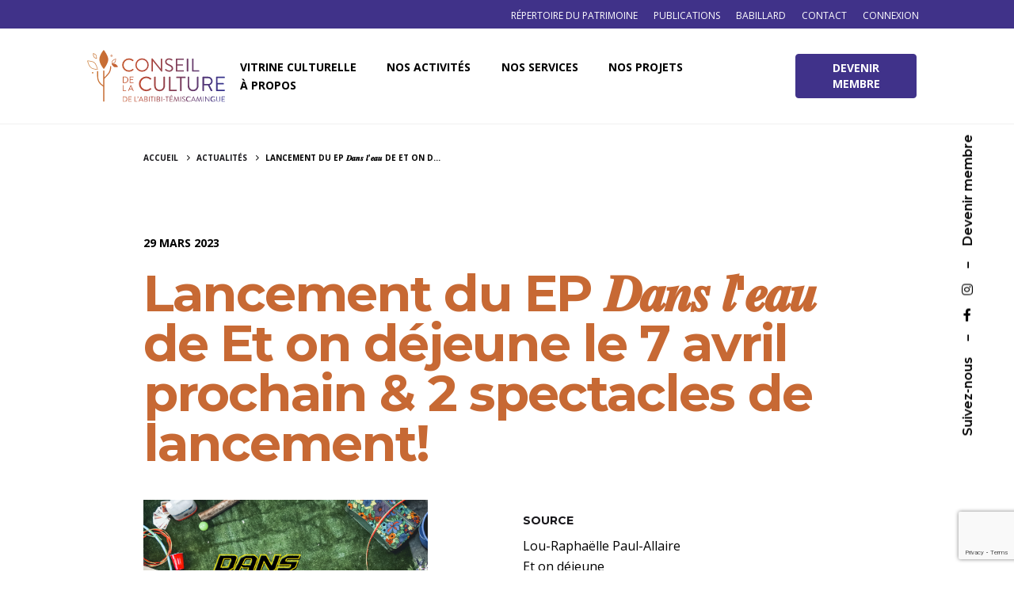

--- FILE ---
content_type: text/html; charset=utf-8
request_url: https://www.google.com/recaptcha/api2/anchor?ar=1&k=6Lc24G8qAAAAABZedAfLEY0j8VXPmcETmSPScSwz&co=aHR0cHM6Ly9jY2F0LnFjLmNhOjQ0Mw..&hl=en&v=PoyoqOPhxBO7pBk68S4YbpHZ&size=invisible&anchor-ms=20000&execute-ms=30000&cb=32hqwtdhnz6e
body_size: 48923
content:
<!DOCTYPE HTML><html dir="ltr" lang="en"><head><meta http-equiv="Content-Type" content="text/html; charset=UTF-8">
<meta http-equiv="X-UA-Compatible" content="IE=edge">
<title>reCAPTCHA</title>
<style type="text/css">
/* cyrillic-ext */
@font-face {
  font-family: 'Roboto';
  font-style: normal;
  font-weight: 400;
  font-stretch: 100%;
  src: url(//fonts.gstatic.com/s/roboto/v48/KFO7CnqEu92Fr1ME7kSn66aGLdTylUAMa3GUBHMdazTgWw.woff2) format('woff2');
  unicode-range: U+0460-052F, U+1C80-1C8A, U+20B4, U+2DE0-2DFF, U+A640-A69F, U+FE2E-FE2F;
}
/* cyrillic */
@font-face {
  font-family: 'Roboto';
  font-style: normal;
  font-weight: 400;
  font-stretch: 100%;
  src: url(//fonts.gstatic.com/s/roboto/v48/KFO7CnqEu92Fr1ME7kSn66aGLdTylUAMa3iUBHMdazTgWw.woff2) format('woff2');
  unicode-range: U+0301, U+0400-045F, U+0490-0491, U+04B0-04B1, U+2116;
}
/* greek-ext */
@font-face {
  font-family: 'Roboto';
  font-style: normal;
  font-weight: 400;
  font-stretch: 100%;
  src: url(//fonts.gstatic.com/s/roboto/v48/KFO7CnqEu92Fr1ME7kSn66aGLdTylUAMa3CUBHMdazTgWw.woff2) format('woff2');
  unicode-range: U+1F00-1FFF;
}
/* greek */
@font-face {
  font-family: 'Roboto';
  font-style: normal;
  font-weight: 400;
  font-stretch: 100%;
  src: url(//fonts.gstatic.com/s/roboto/v48/KFO7CnqEu92Fr1ME7kSn66aGLdTylUAMa3-UBHMdazTgWw.woff2) format('woff2');
  unicode-range: U+0370-0377, U+037A-037F, U+0384-038A, U+038C, U+038E-03A1, U+03A3-03FF;
}
/* math */
@font-face {
  font-family: 'Roboto';
  font-style: normal;
  font-weight: 400;
  font-stretch: 100%;
  src: url(//fonts.gstatic.com/s/roboto/v48/KFO7CnqEu92Fr1ME7kSn66aGLdTylUAMawCUBHMdazTgWw.woff2) format('woff2');
  unicode-range: U+0302-0303, U+0305, U+0307-0308, U+0310, U+0312, U+0315, U+031A, U+0326-0327, U+032C, U+032F-0330, U+0332-0333, U+0338, U+033A, U+0346, U+034D, U+0391-03A1, U+03A3-03A9, U+03B1-03C9, U+03D1, U+03D5-03D6, U+03F0-03F1, U+03F4-03F5, U+2016-2017, U+2034-2038, U+203C, U+2040, U+2043, U+2047, U+2050, U+2057, U+205F, U+2070-2071, U+2074-208E, U+2090-209C, U+20D0-20DC, U+20E1, U+20E5-20EF, U+2100-2112, U+2114-2115, U+2117-2121, U+2123-214F, U+2190, U+2192, U+2194-21AE, U+21B0-21E5, U+21F1-21F2, U+21F4-2211, U+2213-2214, U+2216-22FF, U+2308-230B, U+2310, U+2319, U+231C-2321, U+2336-237A, U+237C, U+2395, U+239B-23B7, U+23D0, U+23DC-23E1, U+2474-2475, U+25AF, U+25B3, U+25B7, U+25BD, U+25C1, U+25CA, U+25CC, U+25FB, U+266D-266F, U+27C0-27FF, U+2900-2AFF, U+2B0E-2B11, U+2B30-2B4C, U+2BFE, U+3030, U+FF5B, U+FF5D, U+1D400-1D7FF, U+1EE00-1EEFF;
}
/* symbols */
@font-face {
  font-family: 'Roboto';
  font-style: normal;
  font-weight: 400;
  font-stretch: 100%;
  src: url(//fonts.gstatic.com/s/roboto/v48/KFO7CnqEu92Fr1ME7kSn66aGLdTylUAMaxKUBHMdazTgWw.woff2) format('woff2');
  unicode-range: U+0001-000C, U+000E-001F, U+007F-009F, U+20DD-20E0, U+20E2-20E4, U+2150-218F, U+2190, U+2192, U+2194-2199, U+21AF, U+21E6-21F0, U+21F3, U+2218-2219, U+2299, U+22C4-22C6, U+2300-243F, U+2440-244A, U+2460-24FF, U+25A0-27BF, U+2800-28FF, U+2921-2922, U+2981, U+29BF, U+29EB, U+2B00-2BFF, U+4DC0-4DFF, U+FFF9-FFFB, U+10140-1018E, U+10190-1019C, U+101A0, U+101D0-101FD, U+102E0-102FB, U+10E60-10E7E, U+1D2C0-1D2D3, U+1D2E0-1D37F, U+1F000-1F0FF, U+1F100-1F1AD, U+1F1E6-1F1FF, U+1F30D-1F30F, U+1F315, U+1F31C, U+1F31E, U+1F320-1F32C, U+1F336, U+1F378, U+1F37D, U+1F382, U+1F393-1F39F, U+1F3A7-1F3A8, U+1F3AC-1F3AF, U+1F3C2, U+1F3C4-1F3C6, U+1F3CA-1F3CE, U+1F3D4-1F3E0, U+1F3ED, U+1F3F1-1F3F3, U+1F3F5-1F3F7, U+1F408, U+1F415, U+1F41F, U+1F426, U+1F43F, U+1F441-1F442, U+1F444, U+1F446-1F449, U+1F44C-1F44E, U+1F453, U+1F46A, U+1F47D, U+1F4A3, U+1F4B0, U+1F4B3, U+1F4B9, U+1F4BB, U+1F4BF, U+1F4C8-1F4CB, U+1F4D6, U+1F4DA, U+1F4DF, U+1F4E3-1F4E6, U+1F4EA-1F4ED, U+1F4F7, U+1F4F9-1F4FB, U+1F4FD-1F4FE, U+1F503, U+1F507-1F50B, U+1F50D, U+1F512-1F513, U+1F53E-1F54A, U+1F54F-1F5FA, U+1F610, U+1F650-1F67F, U+1F687, U+1F68D, U+1F691, U+1F694, U+1F698, U+1F6AD, U+1F6B2, U+1F6B9-1F6BA, U+1F6BC, U+1F6C6-1F6CF, U+1F6D3-1F6D7, U+1F6E0-1F6EA, U+1F6F0-1F6F3, U+1F6F7-1F6FC, U+1F700-1F7FF, U+1F800-1F80B, U+1F810-1F847, U+1F850-1F859, U+1F860-1F887, U+1F890-1F8AD, U+1F8B0-1F8BB, U+1F8C0-1F8C1, U+1F900-1F90B, U+1F93B, U+1F946, U+1F984, U+1F996, U+1F9E9, U+1FA00-1FA6F, U+1FA70-1FA7C, U+1FA80-1FA89, U+1FA8F-1FAC6, U+1FACE-1FADC, U+1FADF-1FAE9, U+1FAF0-1FAF8, U+1FB00-1FBFF;
}
/* vietnamese */
@font-face {
  font-family: 'Roboto';
  font-style: normal;
  font-weight: 400;
  font-stretch: 100%;
  src: url(//fonts.gstatic.com/s/roboto/v48/KFO7CnqEu92Fr1ME7kSn66aGLdTylUAMa3OUBHMdazTgWw.woff2) format('woff2');
  unicode-range: U+0102-0103, U+0110-0111, U+0128-0129, U+0168-0169, U+01A0-01A1, U+01AF-01B0, U+0300-0301, U+0303-0304, U+0308-0309, U+0323, U+0329, U+1EA0-1EF9, U+20AB;
}
/* latin-ext */
@font-face {
  font-family: 'Roboto';
  font-style: normal;
  font-weight: 400;
  font-stretch: 100%;
  src: url(//fonts.gstatic.com/s/roboto/v48/KFO7CnqEu92Fr1ME7kSn66aGLdTylUAMa3KUBHMdazTgWw.woff2) format('woff2');
  unicode-range: U+0100-02BA, U+02BD-02C5, U+02C7-02CC, U+02CE-02D7, U+02DD-02FF, U+0304, U+0308, U+0329, U+1D00-1DBF, U+1E00-1E9F, U+1EF2-1EFF, U+2020, U+20A0-20AB, U+20AD-20C0, U+2113, U+2C60-2C7F, U+A720-A7FF;
}
/* latin */
@font-face {
  font-family: 'Roboto';
  font-style: normal;
  font-weight: 400;
  font-stretch: 100%;
  src: url(//fonts.gstatic.com/s/roboto/v48/KFO7CnqEu92Fr1ME7kSn66aGLdTylUAMa3yUBHMdazQ.woff2) format('woff2');
  unicode-range: U+0000-00FF, U+0131, U+0152-0153, U+02BB-02BC, U+02C6, U+02DA, U+02DC, U+0304, U+0308, U+0329, U+2000-206F, U+20AC, U+2122, U+2191, U+2193, U+2212, U+2215, U+FEFF, U+FFFD;
}
/* cyrillic-ext */
@font-face {
  font-family: 'Roboto';
  font-style: normal;
  font-weight: 500;
  font-stretch: 100%;
  src: url(//fonts.gstatic.com/s/roboto/v48/KFO7CnqEu92Fr1ME7kSn66aGLdTylUAMa3GUBHMdazTgWw.woff2) format('woff2');
  unicode-range: U+0460-052F, U+1C80-1C8A, U+20B4, U+2DE0-2DFF, U+A640-A69F, U+FE2E-FE2F;
}
/* cyrillic */
@font-face {
  font-family: 'Roboto';
  font-style: normal;
  font-weight: 500;
  font-stretch: 100%;
  src: url(//fonts.gstatic.com/s/roboto/v48/KFO7CnqEu92Fr1ME7kSn66aGLdTylUAMa3iUBHMdazTgWw.woff2) format('woff2');
  unicode-range: U+0301, U+0400-045F, U+0490-0491, U+04B0-04B1, U+2116;
}
/* greek-ext */
@font-face {
  font-family: 'Roboto';
  font-style: normal;
  font-weight: 500;
  font-stretch: 100%;
  src: url(//fonts.gstatic.com/s/roboto/v48/KFO7CnqEu92Fr1ME7kSn66aGLdTylUAMa3CUBHMdazTgWw.woff2) format('woff2');
  unicode-range: U+1F00-1FFF;
}
/* greek */
@font-face {
  font-family: 'Roboto';
  font-style: normal;
  font-weight: 500;
  font-stretch: 100%;
  src: url(//fonts.gstatic.com/s/roboto/v48/KFO7CnqEu92Fr1ME7kSn66aGLdTylUAMa3-UBHMdazTgWw.woff2) format('woff2');
  unicode-range: U+0370-0377, U+037A-037F, U+0384-038A, U+038C, U+038E-03A1, U+03A3-03FF;
}
/* math */
@font-face {
  font-family: 'Roboto';
  font-style: normal;
  font-weight: 500;
  font-stretch: 100%;
  src: url(//fonts.gstatic.com/s/roboto/v48/KFO7CnqEu92Fr1ME7kSn66aGLdTylUAMawCUBHMdazTgWw.woff2) format('woff2');
  unicode-range: U+0302-0303, U+0305, U+0307-0308, U+0310, U+0312, U+0315, U+031A, U+0326-0327, U+032C, U+032F-0330, U+0332-0333, U+0338, U+033A, U+0346, U+034D, U+0391-03A1, U+03A3-03A9, U+03B1-03C9, U+03D1, U+03D5-03D6, U+03F0-03F1, U+03F4-03F5, U+2016-2017, U+2034-2038, U+203C, U+2040, U+2043, U+2047, U+2050, U+2057, U+205F, U+2070-2071, U+2074-208E, U+2090-209C, U+20D0-20DC, U+20E1, U+20E5-20EF, U+2100-2112, U+2114-2115, U+2117-2121, U+2123-214F, U+2190, U+2192, U+2194-21AE, U+21B0-21E5, U+21F1-21F2, U+21F4-2211, U+2213-2214, U+2216-22FF, U+2308-230B, U+2310, U+2319, U+231C-2321, U+2336-237A, U+237C, U+2395, U+239B-23B7, U+23D0, U+23DC-23E1, U+2474-2475, U+25AF, U+25B3, U+25B7, U+25BD, U+25C1, U+25CA, U+25CC, U+25FB, U+266D-266F, U+27C0-27FF, U+2900-2AFF, U+2B0E-2B11, U+2B30-2B4C, U+2BFE, U+3030, U+FF5B, U+FF5D, U+1D400-1D7FF, U+1EE00-1EEFF;
}
/* symbols */
@font-face {
  font-family: 'Roboto';
  font-style: normal;
  font-weight: 500;
  font-stretch: 100%;
  src: url(//fonts.gstatic.com/s/roboto/v48/KFO7CnqEu92Fr1ME7kSn66aGLdTylUAMaxKUBHMdazTgWw.woff2) format('woff2');
  unicode-range: U+0001-000C, U+000E-001F, U+007F-009F, U+20DD-20E0, U+20E2-20E4, U+2150-218F, U+2190, U+2192, U+2194-2199, U+21AF, U+21E6-21F0, U+21F3, U+2218-2219, U+2299, U+22C4-22C6, U+2300-243F, U+2440-244A, U+2460-24FF, U+25A0-27BF, U+2800-28FF, U+2921-2922, U+2981, U+29BF, U+29EB, U+2B00-2BFF, U+4DC0-4DFF, U+FFF9-FFFB, U+10140-1018E, U+10190-1019C, U+101A0, U+101D0-101FD, U+102E0-102FB, U+10E60-10E7E, U+1D2C0-1D2D3, U+1D2E0-1D37F, U+1F000-1F0FF, U+1F100-1F1AD, U+1F1E6-1F1FF, U+1F30D-1F30F, U+1F315, U+1F31C, U+1F31E, U+1F320-1F32C, U+1F336, U+1F378, U+1F37D, U+1F382, U+1F393-1F39F, U+1F3A7-1F3A8, U+1F3AC-1F3AF, U+1F3C2, U+1F3C4-1F3C6, U+1F3CA-1F3CE, U+1F3D4-1F3E0, U+1F3ED, U+1F3F1-1F3F3, U+1F3F5-1F3F7, U+1F408, U+1F415, U+1F41F, U+1F426, U+1F43F, U+1F441-1F442, U+1F444, U+1F446-1F449, U+1F44C-1F44E, U+1F453, U+1F46A, U+1F47D, U+1F4A3, U+1F4B0, U+1F4B3, U+1F4B9, U+1F4BB, U+1F4BF, U+1F4C8-1F4CB, U+1F4D6, U+1F4DA, U+1F4DF, U+1F4E3-1F4E6, U+1F4EA-1F4ED, U+1F4F7, U+1F4F9-1F4FB, U+1F4FD-1F4FE, U+1F503, U+1F507-1F50B, U+1F50D, U+1F512-1F513, U+1F53E-1F54A, U+1F54F-1F5FA, U+1F610, U+1F650-1F67F, U+1F687, U+1F68D, U+1F691, U+1F694, U+1F698, U+1F6AD, U+1F6B2, U+1F6B9-1F6BA, U+1F6BC, U+1F6C6-1F6CF, U+1F6D3-1F6D7, U+1F6E0-1F6EA, U+1F6F0-1F6F3, U+1F6F7-1F6FC, U+1F700-1F7FF, U+1F800-1F80B, U+1F810-1F847, U+1F850-1F859, U+1F860-1F887, U+1F890-1F8AD, U+1F8B0-1F8BB, U+1F8C0-1F8C1, U+1F900-1F90B, U+1F93B, U+1F946, U+1F984, U+1F996, U+1F9E9, U+1FA00-1FA6F, U+1FA70-1FA7C, U+1FA80-1FA89, U+1FA8F-1FAC6, U+1FACE-1FADC, U+1FADF-1FAE9, U+1FAF0-1FAF8, U+1FB00-1FBFF;
}
/* vietnamese */
@font-face {
  font-family: 'Roboto';
  font-style: normal;
  font-weight: 500;
  font-stretch: 100%;
  src: url(//fonts.gstatic.com/s/roboto/v48/KFO7CnqEu92Fr1ME7kSn66aGLdTylUAMa3OUBHMdazTgWw.woff2) format('woff2');
  unicode-range: U+0102-0103, U+0110-0111, U+0128-0129, U+0168-0169, U+01A0-01A1, U+01AF-01B0, U+0300-0301, U+0303-0304, U+0308-0309, U+0323, U+0329, U+1EA0-1EF9, U+20AB;
}
/* latin-ext */
@font-face {
  font-family: 'Roboto';
  font-style: normal;
  font-weight: 500;
  font-stretch: 100%;
  src: url(//fonts.gstatic.com/s/roboto/v48/KFO7CnqEu92Fr1ME7kSn66aGLdTylUAMa3KUBHMdazTgWw.woff2) format('woff2');
  unicode-range: U+0100-02BA, U+02BD-02C5, U+02C7-02CC, U+02CE-02D7, U+02DD-02FF, U+0304, U+0308, U+0329, U+1D00-1DBF, U+1E00-1E9F, U+1EF2-1EFF, U+2020, U+20A0-20AB, U+20AD-20C0, U+2113, U+2C60-2C7F, U+A720-A7FF;
}
/* latin */
@font-face {
  font-family: 'Roboto';
  font-style: normal;
  font-weight: 500;
  font-stretch: 100%;
  src: url(//fonts.gstatic.com/s/roboto/v48/KFO7CnqEu92Fr1ME7kSn66aGLdTylUAMa3yUBHMdazQ.woff2) format('woff2');
  unicode-range: U+0000-00FF, U+0131, U+0152-0153, U+02BB-02BC, U+02C6, U+02DA, U+02DC, U+0304, U+0308, U+0329, U+2000-206F, U+20AC, U+2122, U+2191, U+2193, U+2212, U+2215, U+FEFF, U+FFFD;
}
/* cyrillic-ext */
@font-face {
  font-family: 'Roboto';
  font-style: normal;
  font-weight: 900;
  font-stretch: 100%;
  src: url(//fonts.gstatic.com/s/roboto/v48/KFO7CnqEu92Fr1ME7kSn66aGLdTylUAMa3GUBHMdazTgWw.woff2) format('woff2');
  unicode-range: U+0460-052F, U+1C80-1C8A, U+20B4, U+2DE0-2DFF, U+A640-A69F, U+FE2E-FE2F;
}
/* cyrillic */
@font-face {
  font-family: 'Roboto';
  font-style: normal;
  font-weight: 900;
  font-stretch: 100%;
  src: url(//fonts.gstatic.com/s/roboto/v48/KFO7CnqEu92Fr1ME7kSn66aGLdTylUAMa3iUBHMdazTgWw.woff2) format('woff2');
  unicode-range: U+0301, U+0400-045F, U+0490-0491, U+04B0-04B1, U+2116;
}
/* greek-ext */
@font-face {
  font-family: 'Roboto';
  font-style: normal;
  font-weight: 900;
  font-stretch: 100%;
  src: url(//fonts.gstatic.com/s/roboto/v48/KFO7CnqEu92Fr1ME7kSn66aGLdTylUAMa3CUBHMdazTgWw.woff2) format('woff2');
  unicode-range: U+1F00-1FFF;
}
/* greek */
@font-face {
  font-family: 'Roboto';
  font-style: normal;
  font-weight: 900;
  font-stretch: 100%;
  src: url(//fonts.gstatic.com/s/roboto/v48/KFO7CnqEu92Fr1ME7kSn66aGLdTylUAMa3-UBHMdazTgWw.woff2) format('woff2');
  unicode-range: U+0370-0377, U+037A-037F, U+0384-038A, U+038C, U+038E-03A1, U+03A3-03FF;
}
/* math */
@font-face {
  font-family: 'Roboto';
  font-style: normal;
  font-weight: 900;
  font-stretch: 100%;
  src: url(//fonts.gstatic.com/s/roboto/v48/KFO7CnqEu92Fr1ME7kSn66aGLdTylUAMawCUBHMdazTgWw.woff2) format('woff2');
  unicode-range: U+0302-0303, U+0305, U+0307-0308, U+0310, U+0312, U+0315, U+031A, U+0326-0327, U+032C, U+032F-0330, U+0332-0333, U+0338, U+033A, U+0346, U+034D, U+0391-03A1, U+03A3-03A9, U+03B1-03C9, U+03D1, U+03D5-03D6, U+03F0-03F1, U+03F4-03F5, U+2016-2017, U+2034-2038, U+203C, U+2040, U+2043, U+2047, U+2050, U+2057, U+205F, U+2070-2071, U+2074-208E, U+2090-209C, U+20D0-20DC, U+20E1, U+20E5-20EF, U+2100-2112, U+2114-2115, U+2117-2121, U+2123-214F, U+2190, U+2192, U+2194-21AE, U+21B0-21E5, U+21F1-21F2, U+21F4-2211, U+2213-2214, U+2216-22FF, U+2308-230B, U+2310, U+2319, U+231C-2321, U+2336-237A, U+237C, U+2395, U+239B-23B7, U+23D0, U+23DC-23E1, U+2474-2475, U+25AF, U+25B3, U+25B7, U+25BD, U+25C1, U+25CA, U+25CC, U+25FB, U+266D-266F, U+27C0-27FF, U+2900-2AFF, U+2B0E-2B11, U+2B30-2B4C, U+2BFE, U+3030, U+FF5B, U+FF5D, U+1D400-1D7FF, U+1EE00-1EEFF;
}
/* symbols */
@font-face {
  font-family: 'Roboto';
  font-style: normal;
  font-weight: 900;
  font-stretch: 100%;
  src: url(//fonts.gstatic.com/s/roboto/v48/KFO7CnqEu92Fr1ME7kSn66aGLdTylUAMaxKUBHMdazTgWw.woff2) format('woff2');
  unicode-range: U+0001-000C, U+000E-001F, U+007F-009F, U+20DD-20E0, U+20E2-20E4, U+2150-218F, U+2190, U+2192, U+2194-2199, U+21AF, U+21E6-21F0, U+21F3, U+2218-2219, U+2299, U+22C4-22C6, U+2300-243F, U+2440-244A, U+2460-24FF, U+25A0-27BF, U+2800-28FF, U+2921-2922, U+2981, U+29BF, U+29EB, U+2B00-2BFF, U+4DC0-4DFF, U+FFF9-FFFB, U+10140-1018E, U+10190-1019C, U+101A0, U+101D0-101FD, U+102E0-102FB, U+10E60-10E7E, U+1D2C0-1D2D3, U+1D2E0-1D37F, U+1F000-1F0FF, U+1F100-1F1AD, U+1F1E6-1F1FF, U+1F30D-1F30F, U+1F315, U+1F31C, U+1F31E, U+1F320-1F32C, U+1F336, U+1F378, U+1F37D, U+1F382, U+1F393-1F39F, U+1F3A7-1F3A8, U+1F3AC-1F3AF, U+1F3C2, U+1F3C4-1F3C6, U+1F3CA-1F3CE, U+1F3D4-1F3E0, U+1F3ED, U+1F3F1-1F3F3, U+1F3F5-1F3F7, U+1F408, U+1F415, U+1F41F, U+1F426, U+1F43F, U+1F441-1F442, U+1F444, U+1F446-1F449, U+1F44C-1F44E, U+1F453, U+1F46A, U+1F47D, U+1F4A3, U+1F4B0, U+1F4B3, U+1F4B9, U+1F4BB, U+1F4BF, U+1F4C8-1F4CB, U+1F4D6, U+1F4DA, U+1F4DF, U+1F4E3-1F4E6, U+1F4EA-1F4ED, U+1F4F7, U+1F4F9-1F4FB, U+1F4FD-1F4FE, U+1F503, U+1F507-1F50B, U+1F50D, U+1F512-1F513, U+1F53E-1F54A, U+1F54F-1F5FA, U+1F610, U+1F650-1F67F, U+1F687, U+1F68D, U+1F691, U+1F694, U+1F698, U+1F6AD, U+1F6B2, U+1F6B9-1F6BA, U+1F6BC, U+1F6C6-1F6CF, U+1F6D3-1F6D7, U+1F6E0-1F6EA, U+1F6F0-1F6F3, U+1F6F7-1F6FC, U+1F700-1F7FF, U+1F800-1F80B, U+1F810-1F847, U+1F850-1F859, U+1F860-1F887, U+1F890-1F8AD, U+1F8B0-1F8BB, U+1F8C0-1F8C1, U+1F900-1F90B, U+1F93B, U+1F946, U+1F984, U+1F996, U+1F9E9, U+1FA00-1FA6F, U+1FA70-1FA7C, U+1FA80-1FA89, U+1FA8F-1FAC6, U+1FACE-1FADC, U+1FADF-1FAE9, U+1FAF0-1FAF8, U+1FB00-1FBFF;
}
/* vietnamese */
@font-face {
  font-family: 'Roboto';
  font-style: normal;
  font-weight: 900;
  font-stretch: 100%;
  src: url(//fonts.gstatic.com/s/roboto/v48/KFO7CnqEu92Fr1ME7kSn66aGLdTylUAMa3OUBHMdazTgWw.woff2) format('woff2');
  unicode-range: U+0102-0103, U+0110-0111, U+0128-0129, U+0168-0169, U+01A0-01A1, U+01AF-01B0, U+0300-0301, U+0303-0304, U+0308-0309, U+0323, U+0329, U+1EA0-1EF9, U+20AB;
}
/* latin-ext */
@font-face {
  font-family: 'Roboto';
  font-style: normal;
  font-weight: 900;
  font-stretch: 100%;
  src: url(//fonts.gstatic.com/s/roboto/v48/KFO7CnqEu92Fr1ME7kSn66aGLdTylUAMa3KUBHMdazTgWw.woff2) format('woff2');
  unicode-range: U+0100-02BA, U+02BD-02C5, U+02C7-02CC, U+02CE-02D7, U+02DD-02FF, U+0304, U+0308, U+0329, U+1D00-1DBF, U+1E00-1E9F, U+1EF2-1EFF, U+2020, U+20A0-20AB, U+20AD-20C0, U+2113, U+2C60-2C7F, U+A720-A7FF;
}
/* latin */
@font-face {
  font-family: 'Roboto';
  font-style: normal;
  font-weight: 900;
  font-stretch: 100%;
  src: url(//fonts.gstatic.com/s/roboto/v48/KFO7CnqEu92Fr1ME7kSn66aGLdTylUAMa3yUBHMdazQ.woff2) format('woff2');
  unicode-range: U+0000-00FF, U+0131, U+0152-0153, U+02BB-02BC, U+02C6, U+02DA, U+02DC, U+0304, U+0308, U+0329, U+2000-206F, U+20AC, U+2122, U+2191, U+2193, U+2212, U+2215, U+FEFF, U+FFFD;
}

</style>
<link rel="stylesheet" type="text/css" href="https://www.gstatic.com/recaptcha/releases/PoyoqOPhxBO7pBk68S4YbpHZ/styles__ltr.css">
<script nonce="gKgaUzfWdj4D2W6op4hObA" type="text/javascript">window['__recaptcha_api'] = 'https://www.google.com/recaptcha/api2/';</script>
<script type="text/javascript" src="https://www.gstatic.com/recaptcha/releases/PoyoqOPhxBO7pBk68S4YbpHZ/recaptcha__en.js" nonce="gKgaUzfWdj4D2W6op4hObA">
      
    </script></head>
<body><div id="rc-anchor-alert" class="rc-anchor-alert"></div>
<input type="hidden" id="recaptcha-token" value="[base64]">
<script type="text/javascript" nonce="gKgaUzfWdj4D2W6op4hObA">
      recaptcha.anchor.Main.init("[\x22ainput\x22,[\x22bgdata\x22,\x22\x22,\[base64]/[base64]/bmV3IFpbdF0obVswXSk6Sz09Mj9uZXcgWlt0XShtWzBdLG1bMV0pOks9PTM/bmV3IFpbdF0obVswXSxtWzFdLG1bMl0pOks9PTQ/[base64]/[base64]/[base64]/[base64]/[base64]/[base64]/[base64]/[base64]/[base64]/[base64]/[base64]/[base64]/[base64]/[base64]\\u003d\\u003d\x22,\[base64]\\u003d\x22,\x22w43Cky5PwoHDqSfCmMOgesKQw5vDkT1cw45ANsOYw4VCOVXCqXRXc8OGwp/DtsOMw5zCigJqwqgaHzXDqQXCjnTDlsOrchs9w7TDuMOkw6/DrMKbwovCgcOjEQzCrMKCw6XDqnYuwoHClXHDq8OGZcKXwpnCjMK0dznDoV3CqcKEHsKowqzCmF5mw7LCnsO4w717O8KjAU/[base64]/DpFgOR8KoQQnCusObDk5yOkfDt8OawpTCuRQEcsOkw6TCpwx6FVnDnzLDlX8qwrt3IsKgw4fCm8KbDRsWw4LCjxzCkBN1wpE/w5LCuUwObiQ2wqLCkMKPKsKcAh3Ct0rDnsKGwrbDqG50ScKgZUnDnBrCucOWwox+SDvCo8KHYz8WHwTDqcOAwpxnw7zDssO9w6TCkcOLwr3CqibCsVk9JVNVw77CmcO/FT3DpMOAwpVtwrvDlMObwoDCr8Osw6jCs8OQwpHCu8KBHsOSc8K7wq/Cq2d0w5LCsjU+c8OpFg0aA8Okw49rwq5Uw4fDj8OJLUpcwrEyZsOfwrJCw7TCnlPCnXLCjWkgwonCjXtpw4l3D1fCvWzDgcOjMcOJUS4hccK7e8O/PmfDth/CqsKJZhrDlcOFwrjCrSgZQMOuW8O9w7Ajc8OEw6/CpCMhw57ClsOiPiPDvSPCqcKTw4XDqzrDlkURR8KKOAPDp2DCusOew7EabcKKVwU2ZcKPw7PClx3Dg8KCCMOjw6nDrcKPwrgdQj/ClmjDoS4Xw5pFwr7DtsKaw73CtcKBw7zDuAhKUsKqd246cErDlHo4wpXDiG/CsELCiMOUwrRiw7sGLMKWWsOuXMKsw7hNXB7DmMKqw5VbYMOURxDCjsKMwrrDsMOgRw7CtgcQcMKrw6rCo0PCr1DClCXCosKJH8O+w5tHDMOAeDIKLsOHw4TDncKYwpZSVWHDlMOXw7PCo27DtDfDkFcxKcOgRcOowo7CpsOGwr3DpjPDuMKSRcK6AH/Du8KEwoVsQXzDkDrDksKNbjBcw55dw4JHw5NAw5DCu8OqcMOUw63DosO9Xigpwq8Dw68FY8OfF29rwq1WwqPCtcOpfhhWEsOnwq3Cp8O7woTCnh4YBsOaBcKNXx8xZU/CmFgow7PDtcO/wofCqMKCw4LDqMK0wqU7wqrDvAoiwoAICRZwbcK/w4XDoiLCmAjCohV/[base64]/DtEARfnwSOcOCOsKBw4DDisKyKsO2wqcwEsOYwpTDssKxw63DvcKQwpfCng/[base64]/CkMKgw77CjkDDliUjwpPCjcKIw5kkwrXDiDA2wpDCt3RbFsOlMMOlw69Tw7csw7bCn8OJWiVYw7R3w53Du3zCmnfDtFTCmUhqw4ZaSsKSWX3DpCccP1oEX8OOwr7CnBV3w6vDpcOrw4/DpEAEHls/wr/DtErDqQYEBA8cZcOCwrlAf8Ocw6XDmAMpNcOAw6jCtsKhbcOJAMOIwpxkTMOtGg0nRsO2w4jCjMKKwqptw7Y3TzTCmSvDucKSw4rDq8O6CiVKIm8/TRLDoWTCjDTCjidZwo3CrT3CuSnDgMKDw50Zw4UPFmYHHMO7w73Drz8XwonDpgxawrXDuWMCw4cUw7Vyw60mwprCvcOEZMOOw45FI1pxw5LChlLCp8KraFYdwo3CpjY/GMKnCnchXjpHM8ObwprDj8KVOcKkwpHDhjnDqw3CpWwLw6/CswTDrUHDu8KUWH84wo/CvkPCijvCnMKuZwobQMOow5p3JT3DgsKOw73CocKsXcOAwrIWTC4QQwjCpgrCocOIOsK5SkjCs0d8dMKqwrJnw4RswozChsOFwq/ChsKkBcOSSAfDmcOvwrPCnXVMwpkUbMKDw5ZfesO7GW3DmH/ClBMqIcKRXHrDicKQwrrCjSTDlxzCicKXXFd/wpzCtjLCpXXCjgZaB8KmYMOEC27Dt8KiwqzDjMKZUyfCt1AcHMOlG8OvwopUw4/[base64]/DlMOCYlpQZcOSw44kw7vCh0Fnw6fDssOBw6XCgsKLwrDDuMKGBsK7w79nw4ccw758w53CsGsSw6bDu1nCrFbDmEh1ScOUwrt7w7I1CsOqwoLDsMK3exPChHwocSjDqcKHM8K6wpbDpxPCingfYMKgw7RAw7p/[base64]/ChgZDwr7DnBhbF2Yhwo88wprDssK2wrMow5xKfsORcHcpDgtmRFzCmcKEw6QZwqABw5TDocK0BsKINcONGTrCpTLDmMOpQV5iF2ENw59UEEjDrMKgZcK2wpXDn1zCtcK/wrnClcOQwpnDnzPDmsO1SG/[base64]/w6nCgkl6wqzDrVdGwrTCsWJ6FMKMwoVQw7/CjQrCmEVMwrLCq8Ohwq3Dh8Kkw7IHEHdrAUXDs09Ed8KKY37DjsKGYS5wZsOEwqIEPwwWTMOYw4/[base64]/w4fDoyTDksO3w4J2QMOvQWo2JMOUwrrCocOhworDgER4w4B0wovDm2YYFil8w43ClCnDmFEgTzsCFEZWw5DDqDB4IQ98dsKDw7oEw5zCksOYbcK7wrFaFMKVF8KCUER2w7PDgxzDsMKGw5zCvSrDq0nDoW0MbjJwOVVtCsOswqRlw4pAPjsJw5/[base64]/Cnx9uwp/DlxrCnXYrw4XCnCbCul58w4fCvycEwqtLw6jDnxDCsR8Aw5vCgn9+EXRDRl3DlycmN8O/Xn3CpsOiFMOWwqEjT8Kjw5rCncOHw4vClgzCplgYPTAyE3QHw4TDgT9ZdCHCuWpwwrLCnMOgw4ZSCcOGwqnDuBscLsK+QyrCkl3DhkYVwpLDh8KCKzsaw4zClhvDo8OYOcKUwocnw6AXwoshc8O3QMKHw5zDo8K6LAJPw43DusKxw7A/dcOEw4HDjCHDncO7wrkLw7bDrsONwqvDpMO7wpDCgsK5w6R/w6rDncOZdF4iR8KVwoPDqsOJwooDAhFuw7hkbhjCjBjDp8OYw47Ct8KGfcKeZB7DtHURwpQFwq54wr7ClhzDjsOBbzzDjRLDpMKywp/DhxzDkGvCqMOuw6ViOQrCrnEVw6tmwrVawoYfEMO5UhsLw6/Dn8KIw6PCgH/CrhrClE/Cs0zCgz1uX8OCI1hXJsKZwoPCkS06w6vDvgjDtsKCFcKBKR/DscKUw7nDvQPDrBZkw7TCkRkpY2RSwq1wNMO3BsKVw4PCsEXCiUbCm8KSZsK8OiJydhsEw4PDgMKewqjCjXpGYyzDswUrLsOXKS9tWETDuVrDkgg0woQGwqwUYMKCwphqw7oBwqt5T8OHT2keGQzCpgjCoikWaCEkRDHDq8Kow7Qqw4/DjMOXw7lbwoHCj8K/BC94wpLCuinCjVRtaMObWsK3wofCosKgwqHCqsOhfVzDhcK5Sy3DuTN6TmpIwodxwo4cw4PDlcKlw6/CkcKLwosNainDsWErw47CpsKbURJmw4l3w5Zxw5zCtMKkw4TDvcKpYx4NwpwzwrpeRQnCo8KGw4Y1w7t/wotIQyTDgsKMPzceABvCtsK5MsK7wqXClcKEKMOmw6EnP8K7wp45wpXClMKddU1Bwpstw79kwpEOw6LDpMK4fMKhwqhedA/CsGkDwpMmexdZwqshw4DCt8K7wrTDosOEwr0Swp5ZTHLDqMKVwqnDh2LCmMOmd8KCw7/Cq8KjfMK/L8OBcATDvsKJS1jDhcKBMsOeTkfDs8O6dcOsw41XQ8Klw5vCrW9bwog4Rh8AwprDlk/[base64]/wptuRHfCsCjDsC/Cu1nDrsKxCTzCocOmB8KRwrwGHsKXfUzCnMKxa30fX8O/IxBGwpdNYsKWIjPCi8Obw7PCgwZrRMKzaxY9w7waw5vCj8KcLMKbRsOIw6JXw4/CkcKDw5zCpmY5K8KrwpRcwrjCt29xw7LDhifCr8KGwpgjwpLDmAvDt2Fvw4VRFMKsw7bCiRPDksK9wq/DtMOXw60zFMOOwpFgI8K7TcO1R8KLwqHDrhVkw61OR0AwD2U3UAPDuMK+NDbDo8O0YMK1w5HCgB/[base64]/H8KlJcKTwolVw7DDpsO0MmfDqU7DuBjCqmnDu2zDhUrCkCnCrsO2NcORIcKGRcOdQVzClSJ3wqzCs3l1I0AdKC/[base64]/[base64]/CmsOvw7XDncO3NcOkw4LDjkA/w7UhXUkdw5g1R8O+AD51w5M3wrzCvkkUw5bCoMKMPQEhYQXDujfCscOUw5fCncKDwrpKR2JcwpTDmA/DkcKRVUtEwp/ChsKTw7cHP3Y9w47DqAHCi8K/wqkPfcOvSsKhwr7Dr1TDrcOAwoBHwqY/AcODw6MSQ8OLw4TClMK6wqvCmmHDgMKkwqhhwoFkwqFnXcOpw7Bkw67Ctj58X0bDvsOQwoU5fzNCw53DrBTDh8KEw5kNwqPDoz3DqlxAUxHCgXfDg1IuPmrDiyvCtsKxwrDCh8KXw4EPR8O4e8Oaw5bCgxjCqEbDmQjDgx3DoifCu8Oow6VSwoJyw7N6Sw/Ct8Ovwp/DksKPw6PCsVzDgsOHw7dSMHI0wod7w5YnT0fCpsKHw7Mmw4tpNFLDhcKuZsO5SlAhwrJ3PVbCksKtw5XDocOnakTCnj/CisOZVsKhGcKLw6LCgcKNA2xQwp3CjMKTKcOCRmjDuWbChsKMw6QlfTDDsw/CtsKvw5/[base64]/[base64]/Cu8K+wrXDicKQU8OUwpvCtgLDuBt3JyrCmAg2SRljwrnCscOrLsKcw5hcw63CjlvCnMOZAG7CrcOKw4rCvmgwwpJhwq/CpWHDrMO5wrcgwqoNVTPDtCrDiMOEwq8dw7LCocKrwpjDj8K9MA4ewrLDpkcyeHnCvsOuNsKnBsOywrF8W8OneMOIwqZXa3omQ1xYwobCsU/Cv0RfBcOVUTLDgMK2DBPDscKWH8Kzw4tfCW3DlTJ/K2fDqG83wq54wqTCvHMQw6BHPcKbVg05W8ORwpcJwrJsfCliPsO9w5AzTcKTfcKIesOvfyDCuMO5w7Zhw7PDksKCwrXDqsObFBHDl8KuCsKkA8KeJV/Doz7DuMOYw5PDrsO+w51pwojDgsOxw5/CisO/ZHBWB8KWwrIXwpfDnkAncEXDnxYpZ8Ouw57DvsOHw5IqacKvOcOdMMKTw6XCrjV/L8OawpTDn1jDh8KTGiUqwpPDvBUqLsOBfE7CgcKmw4Q8wqlmwpXDmQZCw6/DucOJw4zDvG1PworDqcObGkhbwp7CmMKye8KewpJ5YEplw71owqHDmVcgwpXCmAtfZxrDnzLCnQPDr8K6H8OUwr83eQDCrRfDrRzCrBrCulNjwq8Ww7xbwo/DlRPDkhLCn8OBS1/CpE7DscKQAcKMKwVINUXDhG0QwpTCvsKgw6zDjsOuwqDDjhXCqUTDt1rDpRHDt8KIXMK8wpQjwrNkVTt1wrTCgFhBw6JxWlZ+wpNwBsKLTDvCr0xtwoYkeMKnH8KgwrsDw4/Du8O2ZMOSDMOEH18Yw6vCjMKteltgf8Kewq4OwonDigLDi0/DlMKywo9BejgAay9qw5dyw4d7wrRnw5sPNWUXYnPCmxtgwo9vwpMww47Cu8O0wrfCoxTCtcOjJSzCnWvDgMOMw5ROwrE+eT/CvsKXEiFBb0E9PxDDqx02w7XDs8OyNMO4CcOnZCoXwpgHwq3DqMKPwq9iT8KSwp92c8Kew5k8w5lTBSkGwo3CrMOwwpnDoMK5Q8Oww5ZNw5jDj8OYwoxLwr4wwpPDrW0zbDnDjsKdR8Kqw4RfasKNVMKpUA7DhMOvE2oQwp/[base64]/CkgDCuBtUOlfCrRIyOQ4ONcKvw6DDkCrDsMOOW2FZwoBMwrLCgmEzNsK4PiLDmiUQw6jCtXcrQcOMw7rCrwtlSx/[base64]/DtTzCnkPDrcKuZwJzPmgoeWdJw5Q0w4B0wofCi8KAwq9zw7rDvEHCjmfDnx0aJ8KYOTBQB8KOPcO3wq/[base64]/Ci8OVX8OkWcOPw7TDqcK3XCd3Wk3CmXIYFsOsWcOBcnwJWW4MwpJ5wr3Cr8KabjgXN8KgwqnDisOmBsOjwpXDoMK2AADDqmJnw64oBFBww6hDw7/DrcKFP8K7FgkYbcOdwrJAYX91dH3Dg8Okw7MRw5LDoDrDg086aX9YwqxDwqDDsMOUwpwxwq3Clx/CrsOlCsONw6zDisOcQBPDnznDuMOpwpQFQQMVw6Abwr9tw7nCiGfCtQEpPcO4VQRIw7vCrwrDg8OZEcKfUcOuNMO4wojCq8KMw5Q6GmhZwpDDt8Oyw6nCjMKjw6oRP8KIDMKDwqxLw5zDuyLCtMKjw6nDnQHDiFkkADPDisOPw7Unw6/Cnl7CrsOKJMKPBcKVwrvDtMOrw4Amwq/ChgnDq8Ktw4TCozPCr8KiMcObMMOCVRTCjMKibcKvJE54wqtcw53DnFTDn8O6w4pTwrAmU3FSw4/DhsOqw73DssKpwp/ClMKrw6Q5wpplGsKMHsODw5fDr8Kyw53DqsOXwoEBw4HCni96PzIjXsOCwqQuw6DCmS/[base64]/[base64]/CqTXDrcOXw4FnHcOhRsKlAcKRBT3DmsOrYcOYNsOTWsKBwp/[base64]/Cg8KRw7LDp8KSe0ATagEhwr/DiMKMWgnDlmh4VMOjJ8Onw6/CtsK4H8ORBsKKwovDusO/wo7Dq8OQKQYNw7pUwpQtMcO+KcOJTsOtwpdtGsK9XEnCj3XDtMOywqkWdX7CpRjDjcKQfcOIe8OSDcOOw4l2LMKJRxMURCfDqkvDhsK9w44jCRzCnmVaDXo5VS8sZsOQwqzDtcKqcsKyVxc1Nx/[base64]/Cr3/Du8OIw70cwpLDvy3Dg8Ovw7ldwrUQw53DlsKwHcKGw7N9wrHDolrDhTRdw6fDkSvCgS/DvcO/DsOrbcO3NUVkwqRVw54pwpDDglFxZS4Fwp52MMKJPj1Zw7rCoz0JGDLDr8OdacOOw4hJw5DCi8K2bcOZw6rDoMK2OAHDn8KuQcOUw7rDlDZ1w448w5jDrcKbXngxw5/DvRcGw7bDl27CpDoUdVXCosOIw5bCkTkXw7TDhcKObmV+w67DgwAAwp7CmXUpw5HCmMKEa8Kww4Zqw48tecObOQjDvsKIHMOvaA7Dn39uLUZ2fnLDmU0kOVnDrsOrIXkTw755wpIlAlsyO8OnwpbCjU/Dm8OdPh7DpcKCdnYawrtqwrsudsKxdsOzwpUGwoDCu8OJwoUYw6JowoEtXwjDr3zCnsKrL0l7w5DClzTCpMK7wr0SIsOpw6TCrHMNS8KGPXHClcObX8O+wqY9w7VZw5xrw4kYE8O3eQ0vw7d0w6/[base64]/CqAdbJ2/DhMKyGwEZSz3Cr8ODeh9KWcOdw4cUAcOuw7LDkxDDs0AjwqdkZRp5w6IhBHXCq3XDp3HDmsOYwrfDgCERDWDCg0Zxw5bDhsKUT1p0IxPDsx0hKcK9wr7CrxnCsy/CkMKgw6/DkyrDiR/CnsOWwqjDh8KYc8OLwo0vJ0Y6fUrCmH7CuWlBw4bDncOCRxliEcOZw5TChGjCmhVBw6LDiFZkU8K9AVjCgjLDjMKqLMObPCjDgsOibsOHPsKjw4XDpSA0WxHDiHkRwoZ5wpjDscKkTMK4G8KxOcOWw5TDtcO8wolkw48Ow7HDuEDCrwRTVkd+w4g/w6XCkg9bcmwWeB1mw68fZ3lfKsOTwpLCjw7CgwNPOcOew4V2w7NawrjDqMOBwokSJkLDqcKpFXTClUcTwqp7woLCuMO7UsKfw6ltwqTCgUhjWsO/[base64]/woNswrw6wodTTFpPAEzDlAXDtcKHwqEdw5Bcwq/DiH1zIkzDj3IiOMOENVJsR8KoYcOXw7rCh8OHw6vDuHIpUcOVw5TDrsOoRQrCqSc/wq3DusOXRMKHIFRnwobDuSU6QSkBwqtxwpoGKMO9DsKFRAvDv8KFclzDjsOXHF7Di8OVMgYNBzsif8KCwrwiKHFWwqRDCibCpWgtFAttf18pWRbDp8KFwqfCqcONUMOFGGHCmmHDjsKDecK6w5nDghobLBwLw6jDqcOiZEXDs8K0wrZIfsOiw5s/wojDrSbCkMO4Qi53OzQHeMKIX3ocwo7DkhnDrCvChGDCjcKaw73Dqk5XXRIXwoHDpm95w5law7teBsOjcwfDlMKTYMOMwrdJUcODwrrCmMKwXWXCt8K2wpxfw57CksO2VFg5C8K/wo3CvcKWwpwDA3dPFTFmwonCt8KowobDu8K7dsO8MsOiwrzDr8OnEkcewrF5w55dX11/w7rCpzDCvhpMa8Odw51VNhAIwpDChsKzIGHDj0sCUT1mfsOvZMKewp7ClcK1wq4HVMO/[base64]/DiMKdw7jDjMK3w5Aqw7fDi8OZag/DhE7DkkkowroewqfCtjZIw7zCpDjCpR5Aw4fDlScbE8O2w5HCknnDgzxEw6Q6w5bCrsKcw6FHE11tIMKxGcKlA8O6woZyw5LCvcKww4cfJBE/EcK5QCZROzoQwqHDkyrClhpRSzQjw43DhRYdw6XCt10Rw7jCmgnDlsKNB8KYAUwzwozCo8K9wqLDrMO9w73DhsOGwpTDh8OFwrzDiVfDrkcMw5MowrLDikHDvsKUPVM1bUolw6YtAnFvwq8QJcKvHkVNcwLCgsKcw4bDlMKtwr9kw4Zvwp13UF/[base64]/DgSkvwoZowppmJAE4K8O2woYkMizCkD/[base64]/SlnCgi8VQMKzdh3DqcOUGsOvwoZdA8KIw7PDhRo8w4ECw5ROR8KiHhDCpsOqF8O+wr/DnsOowohhSW3CuFvDtXENwqMXw6DCrcKYa2vDkcOCHWjDgMOzasKnZSPCvENLw79FwqzCjCQ2MMKSYEQmwosFM8KhwpjDjE3CiFnDsSbCpsOWwrzDpcKkccOWWUAbw7xsek9kU8OfZ1XCoMKlLcKsw4A/[base64]/[base64]/b8O8TSwHwrvCs8OvZ8OPZ13Cq8OYW8KUwonCt8KZIz9xUG04w6DCujsVwoLCj8OPwoTCmsKNQHnChi5QA2NGw4bDs8OlLABlwrPDo8KvAVcMaMKeMxBdw7YMwrNSMsOFw6BNwrXCkh/CusO+MMOSBF8wGloLUsODw4s5UcOPwrkEwqoLa3M2wprDiVZAwpbDiV3Ds8KHFsOdwp9pQMKvHcOqaMOfwoPDsU5LwpnCicOww5wTw77DmcOGw4/CsgDCjMO4w7ExNDTDl8OdJxloKsK8w64Tw4IDFCJBwowpwpxJYzHDglMuPMKPSMOQU8KHwrIWw5UKwo7Ds2duEXrDsVdNw7FPER5/G8Ktw43DlAs5Z1HCp2fCmMO6MMOow5jDssKgThgNGyZIVwzDiXfCmVvDgkMxw7Rew4RUwpNGFCAUOMKtXAN4w41hTHPCg8KpLDXCtMOwb8OsYsOKwqLCo8Kgw6U6w5RBwpcSbMKoXMKAw7jDs8O/wqRkDMKBw68Tw6fCisKqF8OQwpd0wqgOTHtBPhssw57CicKWXMO6w4Miw6LCn8KlRcKWwo/CthvCsgHDgj1nwqUpJMOzwo3DvcKUw4TDqUDDgSUnP8K2fhkYw47DrsKpR8Kcw4Zxw7Rmwo/[base64]/TB7CnSXDhcKnwo3Ckx/CicKEwrTDrG7ClxzDv3E3W8KxGj4nW37CkX5kdC0Ew7HDocKnLFlaKD/CisKew5waWnYNUCrCtMOZw5/DrsKCw7LClSXDlMOkw4bCk2xYwofDssOnwpzCjcOUU33DjcKJwopvwrAHwpTCh8Oew5dJwrRCHCpuLMODIjHDogTCjsOpQ8OGFsOqw43DisOzcMO3w45sWMOvUWTChhkZw7Q6RMOWVMKJdWkbwrs5EsOxTHfCisK2WhzDtcKtUsKgXXLCkm9rGjrDgT/[base64]/DlW9VeSjCuS7DmCARMnDDvxTDiEnClCTDhQcqEhpZDU/DkR0gKX0kw5cYbcOhfHsfXWXDkUd/wpNYXcOiV8O1XScvNMKdwq3ChGAzRcKffsKIdsOIw6oRw5t5w47Ck3ZZwpFFwo3DnC/Dv8OUMibDtgUFw4rDg8OXw5B6wqknw609TcKswrMfwrXClHnDjQ8bJThmw6nCnsKke8KoYcOSUcOaw6PCqG/CqlDCq8KBR1gvdFTDvmpSOMKqBhlGIsKED8K1U0UeLicvecKAw5UGw6t3w6PDssKSP8O2wpcGw5/DvEtnw7BbUsK5wrs4ZmNvw4INUcOtw7dTJ8Kpw6HDssOLw5gHwooawr5Xf04bMMOzwos2BsKswobDrcKuw6xcLMKDBxIWwpE+asKBw5vDlD4hwqHDplwdwqIrw6/DvsOywpzDs8Kkw4XDogsxwoLCpGEzCB3Dh8Kiw7cBT0tkPTTCqRnDpDQiwrV5wrzDiHIjwobCpijDtmLCqMKRbB7DvUvDgwxhcxXCqMK2QUxWw5/Ds1fDgTDDllJow7zDp8ObwqHDvDVTw7R8ScOqdMOmw73Dl8K1YcKAYsKUwpbDssKPdsO8fsOaWMOqw4HCt8OIw6EIwq3CpDh5w504w6ARw6cgwovCnhXDpT/[base64]/wrE/[base64]/DnD/CncK4AwAlF8KfV8KtwpXDisKkcMONVBxHDHwSwobDq0LCm8OgwrvCn8OkWcK/GRfDiCpTwrvCk8O5woXDuMO3BTLClHk3wrDCp8ODw4J1fTjCuy8rw6JzworDsj87E8OYXQvDlMKWwoNeTAFsTsKiwpMIw6HCqMOUwqAhw4HDhCpowrR6KsOWXMOZwr11w4XDocKvwofClFNiKTvDp1VRM8OMw6rCv3YgMcOpJsKywrnCiVxYKjbCkcKQKR/CrAAPLsOEw4rDpcKfW0zDp2XDgcKjLMOAGGHDocO1N8OKwonDjwVLwr7Ck8OhaMKJbcOrw7zCojAVfEDDiA/Cr04pw7VaworDpsKuXcKnXcKwwrkSOl59wo7CkMKEw7PDo8O+woEdbxFOKsKWdsOswqUeagl8w7JJw6HDs8KZwo0ow4PCtRE7w43DvmdKw5rCpMOQD1fDucOIwrB1wqTDhxLChljDh8K7w5YUw4/Cpn/CjsOXw4oTC8OIZHLDncKww4BHJMKXHcKowptMwrAsEMKfw5Jpw4UzMRDCsjEYwqdwWiDChwlXYgjCmTbCs0YWwrwCw4fDhxgfc8OfYcKSETHCvcOvwo/Co0Z4wo/[base64]/DiMKlU0LCgFt3FcOwwqrCsMO1E8Oxw4/CiHHDtw4zYMKIYw1YccK3LsKQwr4Ew5stwrLCkMKNw6/CglAYwobCgU5PEcOnw6AWCsKnM24WW8OEw7DDjcOuw7XCmyTCgcKIwqvDknLDggLDgDHDkMOtImXCoRjCixTDljNdwrNqwqFPwr3Dmhs4wr/Co1FNw6/CvzLCqkvCvDDDu8KfwoYTw6PDtMKFMj/CuVzDszJoKynDjMOxwrbChsO+OcKfw5kHwpbCgxwaw5/CplcBesKUw6XCicK9PMK4wps3wqXDssK7G8KAwpHDu2zCgMKKASVYLQQuwpzCqyfDl8Ouwq13w5nCqsKRwpbCkcKNw6YkCSE4wrUowrJsBx1XXsKsLU3CuDBTSMO/wroNw6R5wq7ClSDCiMKWEF7Dr8KNwpFAw4cRH8O6woXCpGN/IcKUwqsBTlPCshRQw6XDojfDisK4WsKrVcOAMcO4w4QEw5/CpcOeLsO/wp/CksO2CVkJwrJ7wpDDj8OzFsKrwqFjw4bDqMOVwrh/Bn3CtcOXf8OyGsKtbCd7w5NNWUtkwpzDqcKtwolnZsKaX8ONdcKdw6PDoUrCtWd2woLDtcOtw4rDlCbCh1kAw4o0TV/CqC8qF8Oow75pw4jDgMK7YRFDJsONCMOnwpXDksKcw4LCqcOqBzvDmMODZsKCw6jDrDDDv8KuDWBPwpgOwpDDhMKgw70JIsKxZEfDtcOmwpfCi0HCn8O/[base64]/ChMKMWwPCqHDChsODXFLDl8KubjteQMK5wojDnWdFw5jCnsOYw4bCiHUDbcOEWUwDQgsgw7wPNAVWZMOywpwULU49D1XCg8O+w7fCm8OiwrhiXxp9wpXCln/[base64]/[base64]/[base64]/HsK8w7ccw4IKwrjCnsK2YA5SLkrCiXsbwoXCjjsCw4XChMO9ZcKYETfCqsO/Z1nDukgpeEPDhsKCw7UyaMOzw5wawr5lwrVPwp/CvsKXZcKJw6Arw4p3GcOVKcOfw5fDhsKPUzVIw7DCrE0XSAlhfcK4QRVVwoHCv2vCmw88V8KQYsOidX/CuBbDpcORw5LDn8O5w6w6f3jCsghQwqJIbh8jDcKASGtOLg7CijNFV3xhTXBDQ0kGEzLDtQEDXcKGw4hvw4DCksObH8O6w4A9w6dRf37ClsOQwppaORTCjjYtwr3DosKdEMOawpEoEsK3wq7DlsOUw5HDpzDCosOXw458fjHDvcOIcsKgIsO/Ri0YZy5UIWnCvcKxw7jDuyPCtcKTw6RdQcO4w4xNBcKLeMO+HMOFLkzDhzzDgcKyNEnCmcK1JGVkccOmOEtdT8OOQjrDrMKZw6Eow7/CsMK0wqUWwroNwo/DhEfCkDvChsKlY8OwNRzDlcKwVm7Dq8KCMMOzwrVjw7lhLEs+w6UnIjbCqsKUw6/DiXtvwr1eV8KyM8OmN8KBwqEkBk0tw5jDg8KRM8K9w7/CrcO6O05QecKIw5LDhcKuw5vCo8KOAEDClsO3w7HDt0zDpxrDsQsDdDzDhMOXwq0mIsK5w5tyK8KQGMOIwr0qETPChgTCnErDiWbDpcO6BAnDhBsvw6nCsz/CvsOOWWNAw4/Cn8K/w6E/[base64]/[base64]/CriAgw5jChcKxCMKWwqHCvcKOwqrDplzDhSNYDMO+DjrCiGTDrTAMFsK4czdYw50XSAtYeMO+wofCo8OhdMOuw7DDpEQ2woEOwoDCuDrDncOfw5lHwqnDvgjDpkXDs2V1J8OrOUXDjRbDqwDDrMOsw7Ywwr/[base64]/[base64]/a1bCkMODw4EDw6VFw7c/w58ww6HDiXnCo8KHw6TDo8KZw5zDg8Olw5Bsw7fDpHzCi3Y+wr/[base64]/[base64]/[base64]/w6/CunkBwqDCi8O9w7kdw45twrPClsK7wofCssOpDijDlcKXwpBYwpdfwqpZwoV6fMKLTcOTw5YLw6UDOw/CrkbCr8K7dsO+NwoJwrYUZsOfUg/[base64]/DuEbDtyEcwp11wqJew698wqLCvwXCuA/DlA9FwqYxw6gSw4nDtsKWwqvChsO9H1PDk8Ozay4Nw4AHwoEhwqJPw6laDmoGw5fDjMOhwr7CiMKDwpc+R3JPw5NWUwnDo8OLwr/Cl8OfwroLwo1LCnAaUnVCZFgLw7FPwpTCtMKPwovCoCrDn8KRw6fDl1VNw5Eow6tfw5DDsAbDnMKQw4PDuMORwr/CtFg8EMKiaMK+woJRccKew6bDt8OzBsOwTMKWwqTCm1w4w7BUw7TDpMKAM8OML2fCnMODwoJPw6/Ch8Ohw5/DuHMjw7PDk8KhwpIqwq/[base64]/Dgnk+woTCqm3DtzvCmVsuwpQXA1kFwq/DmhnCiMOBw7nCphfDpsOLU8OsPcKcw6MYfCUjw7Zpw7AeEBTDtl3DlkjDtxPCoHPChcKTO8Kbw6VswonCix/DssKywqlDwoDDrsOJFSFjJsO8G8ORwrESwqgPw7g4aUPDjgLDksO0A1/CqcOvPkNUw6EwYMKNw4p0w4hpJhcOw4rDo03DmmbDg8KGF8OhLDvDqitfB8KZw4DDtsKww7PCjhI1eRjDuDPCi8O6w4/CkwfCi2LDk8KxThTDhlTDv2bDiDDDqkjDj8K8wpA9NcOjUVTDrSxNEWDCg8K8wp8Vwr4nSMOewrRVwrDClcOLw4ocwpbDi8KNw6DCsDnDvBU2woPDrSzCsF4tS11NXXAYwrA4QMO0wo9Sw6NuwrvDgibDsG9mKQVEw5vCocO7L1QmwqnDt8KLw6TCucOeZTTDrMK/U07CoD/DvVnDrMO7w43CmwVPwp0eegJQScK5InTDjFs/VGTDncOMwoLDnsKkISPDnMOCw5EoHsKCw57DmcOhw6XDrcKVf8O+wooPwrFOwp7CrsKbw6PDlsKTwojCj8ORwrDCnlxTABzCgcOlRcKjPBZfwo94w6LCt8KWw4LDgjXCuMKdwo/Du19MN2sxK3TClRPDn8Kcw6VkwpUnIcK4wqfCvcOAw6QMw7VVw4AxwqBUwqViFsOyWsKNNcO8a8OFw6EvGsOnesO1wpnCkifCrMOuUEPCicOCwoQ6wqdHAhUWVnTCmU9Ww57CvsOEVHUXwqXCpnXDmHMbXcKLfX0oZCcmJMKIVkhiJsOEL8OEeW/[base64]/CicKDPU8TaVBFIMOGbQ7DuMONJHrDg08qQsKfwo/[base64]/LR4PHsKZwrzDqi9xbcOuw5VqM8OqBMOXwr9wwrU/[base64]/[base64]/HMKsw4w+FMKyNMKjwqpmKMKGw5JYwrTDvMKrw7bCvQjCiVwkXsOgw6NrBUHDj8KOAsOhBMOETjILNlLCtMOiZC8ee8OIZsOfw5s0GWfDsXc1KyEjwo1Mwr8lBsKEIsOOwrLDjHzCpF5MA2zDmDDCv8OlA8KUPAQ7w7R6dy/[base64]/DpXzCrWHDsiN3F8KbBcK6w6zDlcKaw4HDgcKtRcK1w4rCmV7ClUnDqClnwppWw5EnwrZ8PMKsw6HDmMONRcKUwq7ChjLDoMKqdsOhw4/DvsKuwoHCvsKcwrlnwpR1woQnSwvCnirDuH8JTcKpV8KIR8KPwr/DgBhEw7JPRj7CjhoNw6sRDxjDpMKnwo7Du8K8wp7Dmitlw4fCusKLJMO2w4tQw4YaG8Kbw5BIFMKowq7Dp3fDl8K2w4LCmgMWEMKSwopgDCvDgsK9PEbDmMO1L1VvXQ/Dp3XCqG9Ew7shd8KrXcOnw4rCmcKgI0PDo8OLwq/[base64]/Dr8KeY8KjasOFECVFwr3ClcK2woLDtMKDfCHDocO5w7dfJ8KSwqXCtsKNw4NYOCDCoMKyEi8RVxHDnMOjw5rCmMKxU2oRdcOJR8O6wp0Pw50URHjDocOPwpYVwpzCt1rDtW/DkcKRSsK8QzgjJsO8wpt6wq7DsDzDicONXMO/QwvDqsKFZsKnw5B2ATgcVmxQasO1IXLCqsOBSsOdw4DDvMK3H8OWwqU5wqrCvsKCwpYyw7Q1YMOGJgMmw4p8GsK0w65FwqVLwpXDhsKCwozDjgXCm8K4a8KCGV9AWF5YVcOJRMODw5R4w47DpsKowrXCu8KQw57ConVNR08/[base64]/Dg8K7LULDgQlPcUcVw57CqXPCtMKgwrjDumh1wqkFwo55w60WakHDtiXDqsK+w7jDjcKKbsK4ZklGfB7Dq8OOFC3Dr0ZQwp7Crm98w6c5BQV1XS1hw6TCr8KQPS0bwpDCkWVFwohfwpXCjsOYczPDksK2w4PCu2/[base64]/CgSvDrQE5wp/CiARWwqdLX3gGw6MBw6JfB27DnQvCksKlw6LCnE/[base64]/[base64]/[base64]/Clw/[base64]/Dmw4CacOuwrhvw7TCucO6wp/[base64]/CvQQPw5NPBsK3w6XCm8Knw47CrMOLcRfDt8OsKDDDujkBHcKHw4kzLAZ6EDs3w6RIw6ETTFpkwqjDosKhNXbCtR4AUMOcakXDg8KOecOCwp8QGH7CqcKGeFDCmMK7BFp7QMOGC8KhCcK2w4zClsOUw5VpIsKQAsOEw6RZNU7DpsK/cFrDqWJIwr9sw5dFEyXCvEN5woI1ah/Chz/Cg8OYwqArw6ZgW8KGN8KUd8OHOsOfwojDicOSw5rCs0BDw5s+BHZKaDU9KcKQGMKHDcOTdsOJeAguwr8bwpXCkMKBRcK9TcOIwp8ZI8OGwrElw7jClMOcwpxtw6cXw7TDjBg4dy7DicOXYsKLwrrDpcOOacK7YMOAKEXDqcKGwq/CgAxYwp3DqMK1a8Okw7wYPcOZw6fCkTNcH38dwq08TXnDult6w4/CncKawpshw5HCgg\\u003d\\u003d\x22],null,[\x22conf\x22,null,\x226Lc24G8qAAAAABZedAfLEY0j8VXPmcETmSPScSwz\x22,0,null,null,null,1,[21,125,63,73,95,87,41,43,42,83,102,105,109,121],[1017145,739],0,null,null,null,null,0,null,0,null,700,1,null,0,\[base64]/76lBhnEnQkZnOKMAhk\\u003d\x22,0,0,null,null,1,null,0,0,null,null,null,0],\x22https://ccat.qc.ca:443\x22,null,[3,1,1],null,null,null,1,3600,[\x22https://www.google.com/intl/en/policies/privacy/\x22,\x22https://www.google.com/intl/en/policies/terms/\x22],\x22VpD9axd6LD5FhkK2GAzXBnNY/Xx/LrZx1SL5m68k03s\\u003d\x22,1,0,null,1,1768839756017,0,0,[191,49],null,[71,191,81,129],\x22RC-OqeSiAZhxQjYnQ\x22,null,null,null,null,null,\x220dAFcWeA413PGVCt9e1KXs1Rq7Y61bZ-A7D8TjomzY3CaKOGDuNYa9p3ePM1FDMHaoTCUg0gsGcDYYse7HfARi2sM8m49lUfjg4w\x22,1768922556183]");
    </script></body></html>